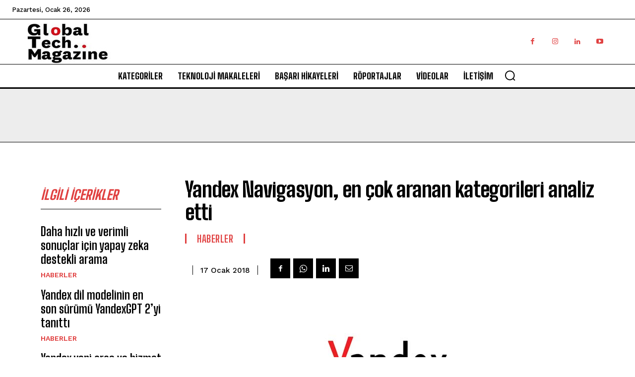

--- FILE ---
content_type: text/html; charset=utf-8
request_url: https://www.google.com/recaptcha/api2/aframe
body_size: 250
content:
<!DOCTYPE HTML><html><head><meta http-equiv="content-type" content="text/html; charset=UTF-8"></head><body><script nonce="BW0DMuqWURrfTEzbYnuTxA">/** Anti-fraud and anti-abuse applications only. See google.com/recaptcha */ try{var clients={'sodar':'https://pagead2.googlesyndication.com/pagead/sodar?'};window.addEventListener("message",function(a){try{if(a.source===window.parent){var b=JSON.parse(a.data);var c=clients[b['id']];if(c){var d=document.createElement('img');d.src=c+b['params']+'&rc='+(localStorage.getItem("rc::a")?sessionStorage.getItem("rc::b"):"");window.document.body.appendChild(d);sessionStorage.setItem("rc::e",parseInt(sessionStorage.getItem("rc::e")||0)+1);localStorage.setItem("rc::h",'1769379872235');}}}catch(b){}});window.parent.postMessage("_grecaptcha_ready", "*");}catch(b){}</script></body></html>

--- FILE ---
content_type: application/javascript; charset=utf-8
request_url: https://fundingchoicesmessages.google.com/f/AGSKWxWFQkBsOC6yUxrNOvsZKvkShMt4F7vGX1I8K9QlEfAb9Wt2k4egg6HVn2uFrJBS7CYdXmvJmm9qKMSKPM3TtW-b96DPv8s7gWLiKDQpfoIMKQ1DlVswgeWoD7LI8EcNGyoFcEioKg==?fccs=W251bGwsbnVsbCxudWxsLG51bGwsbnVsbCxudWxsLFsxNzY5Mzc5ODcyLDUyOTAwMDAwMF0sbnVsbCxudWxsLG51bGwsW251bGwsWzcsOSw2XSxudWxsLDIsbnVsbCwiZW4iLG51bGwsbnVsbCxudWxsLG51bGwsbnVsbCwzXSwiaHR0cHM6Ly93d3cuZ2xvYmFsdGVjaG1hZ2F6aW5lLmNvbS8yMDE4LzAxLzE3L3lhbmRleC1uYXZpZ2FzeW9uLWVuLWNvay1hcmFuYW4ta2F0ZWdvcmlsZXJpLWFuYWxpei1ldHRpLyIsbnVsbCxbWzgsIms2MVBCam1rNk8wIl0sWzksImVuLVVTIl0sWzE5LCIyIl0sWzE3LCJbMF0iXSxbMjQsIiJdLFsyOSwiZmFsc2UiXV1d
body_size: 224
content:
if (typeof __googlefc.fcKernelManager.run === 'function') {"use strict";this.default_ContributorServingResponseClientJs=this.default_ContributorServingResponseClientJs||{};(function(_){var window=this;
try{
var qp=function(a){this.A=_.t(a)};_.u(qp,_.J);var rp=function(a){this.A=_.t(a)};_.u(rp,_.J);rp.prototype.getWhitelistStatus=function(){return _.F(this,2)};var sp=function(a){this.A=_.t(a)};_.u(sp,_.J);var tp=_.ed(sp),up=function(a,b,c){this.B=a;this.j=_.A(b,qp,1);this.l=_.A(b,_.Pk,3);this.F=_.A(b,rp,4);a=this.B.location.hostname;this.D=_.Fg(this.j,2)&&_.O(this.j,2)!==""?_.O(this.j,2):a;a=new _.Qg(_.Qk(this.l));this.C=new _.dh(_.q.document,this.D,a);this.console=null;this.o=new _.mp(this.B,c,a)};
up.prototype.run=function(){if(_.O(this.j,3)){var a=this.C,b=_.O(this.j,3),c=_.fh(a),d=new _.Wg;b=_.hg(d,1,b);c=_.C(c,1,b);_.jh(a,c)}else _.gh(this.C,"FCNEC");_.op(this.o,_.A(this.l,_.De,1),this.l.getDefaultConsentRevocationText(),this.l.getDefaultConsentRevocationCloseText(),this.l.getDefaultConsentRevocationAttestationText(),this.D);_.pp(this.o,_.F(this.F,1),this.F.getWhitelistStatus());var e;a=(e=this.B.googlefc)==null?void 0:e.__executeManualDeployment;a!==void 0&&typeof a==="function"&&_.To(this.o.G,
"manualDeploymentApi")};var vp=function(){};vp.prototype.run=function(a,b,c){var d;return _.v(function(e){d=tp(b);(new up(a,d,c)).run();return e.return({})})};_.Tk(7,new vp);
}catch(e){_._DumpException(e)}
}).call(this,this.default_ContributorServingResponseClientJs);
// Google Inc.

//# sourceURL=/_/mss/boq-content-ads-contributor/_/js/k=boq-content-ads-contributor.ContributorServingResponseClientJs.en_US.k61PBjmk6O0.es5.O/d=1/exm=ad_blocking_detection_executable,kernel_loader,loader_js_executable,web_iab_tcf_v2_signal_executable/ed=1/rs=AJlcJMztj-kAdg6DB63MlSG3pP52LjSptg/m=cookie_refresh_executable
__googlefc.fcKernelManager.run('\x5b\x5b\x5b7,\x22\x5b\x5bnull,\\\x22globaltechmagazine.com\\\x22,\\\x22AKsRol_1zTuIGAVoFJKNWZkPOYXOhn8klxDk0txxqzh9F4FwaMB9LoUSF2xtNHP8e21w7795rXb9g8MZUFJCeMP1v_p-uXnRX6tdJ4hMxupHMmNNZSlEFhUDUkHLAukgcR-iT7kKdet2OmA6s--dETl4XNfyLQLXIA\\\\u003d\\\\u003d\\\x22\x5d,null,\x5b\x5bnull,null,null,\\\x22https:\/\/fundingchoicesmessages.google.com\/f\/AGSKWxU9ko5pTfgdIc_G0MY5IC5OWCkoPAu1ZDfwqqAT7zVPLT3UUh92e1aFAB96qOSy1wvW4PufNSJr3aV9_ebR1X_I3iNekCd-yM7SdIEbAW-lKxN9mUegEkjjxWtXQOM_Gev15wLe0Q\\\\u003d\\\\u003d\\\x22\x5d,null,null,\x5bnull,null,null,\\\x22https:\/\/fundingchoicesmessages.google.com\/el\/AGSKWxUvl768QP0RqIOWrwxKbXi7Vbb7Jun5QW7S8_ecQf24c5IbjpD8i6j-cnpeE6EMHGGnQPTifpI9lC5ET4OsqEUUEOY-7R8uHPFg7F8TDW1T-bpPy9sZFloRMDKbflR5p5cwrYO4Hg\\\\u003d\\\\u003d\\\x22\x5d,null,\x5bnull,\x5b7,9,6\x5d,null,2,null,\\\x22en\\\x22,null,null,null,null,null,3\x5d,null,\\\x22Privacy and cookie settings\\\x22,\\\x22Close\\\x22,null,null,null,\\\x22Managed by Google. Complies with IAB TCF. CMP ID: 300\\\x22\x5d,\x5b2,1\x5d\x5d\x22\x5d\x5d,\x5bnull,null,null,\x22https:\/\/fundingchoicesmessages.google.com\/f\/AGSKWxVC3CEmyMoW9Dl2-jAlRC4HziHmjPOaMmpcCTxqPOFKnxoY8ftJJy26ROZ9NQPtRcm4XacOw5jgdl6by_wSsPrYSnoH1u37ZFz2VNQbu01tfxEHTIBKEPKRu2DVZqmZUUTi-bHHwA\\u003d\\u003d\x22\x5d\x5d');}

--- FILE ---
content_type: application/javascript; charset=utf-8
request_url: https://fundingchoicesmessages.google.com/f/AGSKWxXz7HEQh6KSb2Ehb8JdZETyftde8NOAKd3UHTuTOvky1vujktMqJuqOB-fNRgCNNlqnK4A1qTueOBpMPMaNLkfv9Sv5AEeEaWhjtpkrNV2QoY5X-TrQhngtCFWKNClAP5p54-9OxXdU1WO9klXd_C-IozeXLhP30JL8SGu6rK9y0qDXawN3qypdP30Z/_/graphics/ad_/ad_frm./ads300x250_/your-ad.-600x90-
body_size: -1288
content:
window['2d7e4213-601a-4de2-bd54-76c1e06c70cc'] = true;